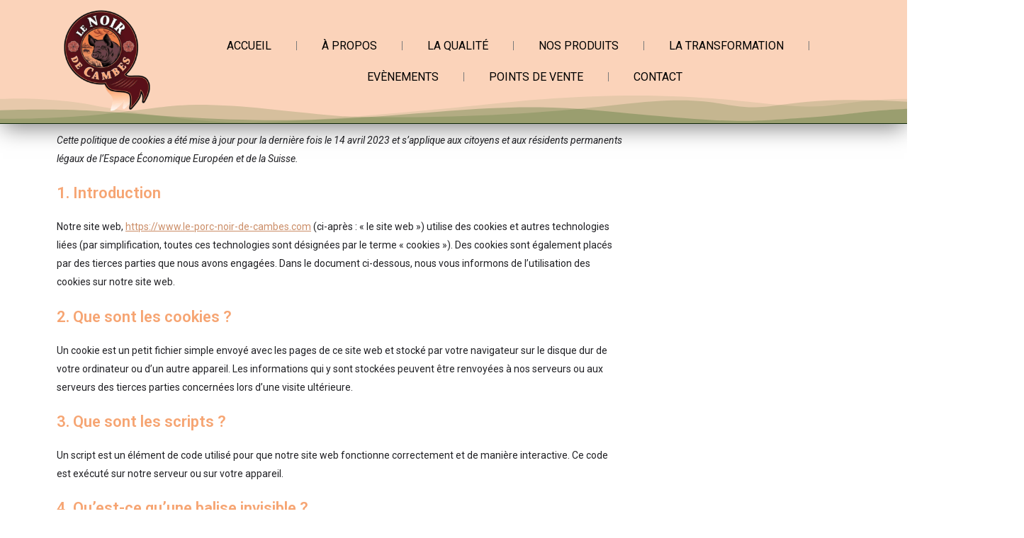

--- FILE ---
content_type: text/css
request_url: https://www.le-porc-noir-de-cambes.com/wp-content/uploads/elementor/css/post-13226.css?ver=1711034241
body_size: 1095
content:
.elementor-13226 .elementor-element.elementor-element-4fde2264 > .elementor-container{min-height:10vh;}.elementor-13226 .elementor-element.elementor-element-4fde2264:not(.elementor-motion-effects-element-type-background), .elementor-13226 .elementor-element.elementor-element-4fde2264 > .elementor-motion-effects-container > .elementor-motion-effects-layer{background-color:#F6A5737D;}.elementor-13226 .elementor-element.elementor-element-4fde2264{border-style:solid;border-width:0px 0px 1px 0px;border-color:#000000;box-shadow:0px 9px 30px -4px rgba(0,0,0,0.5);transition:background 0.3s, border 0.3s, border-radius 0.3s, box-shadow 0.3s;padding:0% 5% 0% 5%;}.elementor-13226 .elementor-element.elementor-element-4fde2264 > .elementor-background-overlay{transition:background 0.3s, border-radius 0.3s, opacity 0.3s;}.elementor-13226 .elementor-element.elementor-element-4fde2264 > .elementor-shape-bottom .elementor-shape-fill{fill:#215A1042;}.elementor-13226 .elementor-element.elementor-element-4fde2264 > .elementor-shape-bottom svg{width:calc(121% + 1.3px);height:40px;}.elementor-bc-flex-widget .elementor-13226 .elementor-element.elementor-element-290d2f0.elementor-column .elementor-widget-wrap{align-items:center;}.elementor-13226 .elementor-element.elementor-element-290d2f0.elementor-column.elementor-element[data-element_type="column"] > .elementor-widget-wrap.elementor-element-populated{align-content:center;align-items:center;}.elementor-13226 .elementor-element.elementor-element-290d2f0 > .elementor-element-populated{padding:0px 0px 0px 0px;}.elementor-13226 .elementor-element.elementor-element-2cc2d84e{text-align:left;}.elementor-13226 .elementor-element.elementor-element-2cc2d84e img{width:100%;}.elementor-bc-flex-widget .elementor-13226 .elementor-element.elementor-element-1de17508.elementor-column .elementor-widget-wrap{align-items:center;}.elementor-13226 .elementor-element.elementor-element-1de17508.elementor-column.elementor-element[data-element_type="column"] > .elementor-widget-wrap.elementor-element-populated{align-content:center;align-items:center;}.elementor-13226 .elementor-element.elementor-element-5cb994a7 .elementor-menu-toggle{margin-left:auto;background-color:rgba(255, 255, 255, 0);}.elementor-13226 .elementor-element.elementor-element-5cb994a7 .elementor-nav-menu .elementor-item{font-family:"Roboto", Sans-serif;font-size:16px;font-weight:400;text-transform:uppercase;}.elementor-13226 .elementor-element.elementor-element-5cb994a7 .elementor-nav-menu--main .elementor-item{color:#000000;fill:#000000;padding-left:8px;padding-right:8px;padding-top:12px;padding-bottom:12px;}.elementor-13226 .elementor-element.elementor-element-5cb994a7 .elementor-nav-menu--main .elementor-item:hover,
					.elementor-13226 .elementor-element.elementor-element-5cb994a7 .elementor-nav-menu--main .elementor-item.elementor-item-active,
					.elementor-13226 .elementor-element.elementor-element-5cb994a7 .elementor-nav-menu--main .elementor-item.highlighted,
					.elementor-13226 .elementor-element.elementor-element-5cb994a7 .elementor-nav-menu--main .elementor-item:focus{color:#000000;}.elementor-13226 .elementor-element.elementor-element-5cb994a7 .elementor-nav-menu--main:not(.e--pointer-framed) .elementor-item:before,
					.elementor-13226 .elementor-element.elementor-element-5cb994a7 .elementor-nav-menu--main:not(.e--pointer-framed) .elementor-item:after{background-color:#5A101933;}.elementor-13226 .elementor-element.elementor-element-5cb994a7 .e--pointer-framed .elementor-item:before,
					.elementor-13226 .elementor-element.elementor-element-5cb994a7 .e--pointer-framed .elementor-item:after{border-color:#5A101933;}.elementor-13226 .elementor-element.elementor-element-5cb994a7 .elementor-nav-menu--main .elementor-item.elementor-item-active{color:#FFFFFF;}.elementor-13226 .elementor-element.elementor-element-5cb994a7 .elementor-nav-menu--main:not(.e--pointer-framed) .elementor-item.elementor-item-active:before,
					.elementor-13226 .elementor-element.elementor-element-5cb994a7 .elementor-nav-menu--main:not(.e--pointer-framed) .elementor-item.elementor-item-active:after{background-color:var( --e-global-color-astglobalcolor0 );}.elementor-13226 .elementor-element.elementor-element-5cb994a7 .e--pointer-framed .elementor-item.elementor-item-active:before,
					.elementor-13226 .elementor-element.elementor-element-5cb994a7 .e--pointer-framed .elementor-item.elementor-item-active:after{border-color:var( --e-global-color-astglobalcolor0 );}.elementor-13226 .elementor-element.elementor-element-5cb994a7{--e-nav-menu-divider-content:"";--e-nav-menu-divider-style:solid;--e-nav-menu-divider-width:1px;--e-nav-menu-divider-height:13px;--e-nav-menu-horizontal-menu-item-margin:calc( 54px / 2 );}.elementor-13226 .elementor-element.elementor-element-5cb994a7 .elementor-nav-menu--main:not(.elementor-nav-menu--layout-horizontal) .elementor-nav-menu > li:not(:last-child){margin-bottom:54px;}.elementor-13226 .elementor-element.elementor-element-5cb994a7 .elementor-nav-menu--dropdown a, .elementor-13226 .elementor-element.elementor-element-5cb994a7 .elementor-menu-toggle{color:#000000;}.elementor-13226 .elementor-element.elementor-element-5cb994a7 .elementor-nav-menu--dropdown{background-color:#F6A573F7;}.elementor-13226 .elementor-element.elementor-element-5cb994a7 .elementor-nav-menu--dropdown a:hover,
					.elementor-13226 .elementor-element.elementor-element-5cb994a7 .elementor-nav-menu--dropdown a.elementor-item-active,
					.elementor-13226 .elementor-element.elementor-element-5cb994a7 .elementor-nav-menu--dropdown a.highlighted,
					.elementor-13226 .elementor-element.elementor-element-5cb994a7 .elementor-menu-toggle:hover{color:#FFFFFF;}.elementor-13226 .elementor-element.elementor-element-5cb994a7 .elementor-nav-menu--dropdown a:hover,
					.elementor-13226 .elementor-element.elementor-element-5cb994a7 .elementor-nav-menu--dropdown a.elementor-item-active,
					.elementor-13226 .elementor-element.elementor-element-5cb994a7 .elementor-nav-menu--dropdown a.highlighted{background-color:#5A1019;}.elementor-13226 .elementor-element.elementor-element-5cb994a7 .elementor-nav-menu--dropdown a.elementor-item-active{color:#FFFFFF;background-color:var( --e-global-color-0c239e0 );}.elementor-13226 .elementor-element.elementor-element-5cb994a7 div.elementor-menu-toggle{color:var( --e-global-color-0c239e0 );}.elementor-13226 .elementor-element.elementor-element-5cb994a7 div.elementor-menu-toggle svg{fill:var( --e-global-color-0c239e0 );}.elementor-13226 .elementor-element.elementor-element-5cb994a7 div.elementor-menu-toggle:hover{color:var( --e-global-color-secondary );}.elementor-13226 .elementor-element.elementor-element-5cb994a7 div.elementor-menu-toggle:hover svg{fill:var( --e-global-color-secondary );}@media(max-width:1024px){.elementor-13226 .elementor-element.elementor-element-5cb994a7 .elementor-nav-menu--dropdown a{padding-top:20px;padding-bottom:20px;}.elementor-13226 .elementor-element.elementor-element-5cb994a7 .elementor-nav-menu--main > .elementor-nav-menu > li > .elementor-nav-menu--dropdown, .elementor-13226 .elementor-element.elementor-element-5cb994a7 .elementor-nav-menu__container.elementor-nav-menu--dropdown{margin-top:37px !important;}}@media(min-width:768px){.elementor-13226 .elementor-element.elementor-element-290d2f0{width:15.095%;}.elementor-13226 .elementor-element.elementor-element-1de17508{width:84.905%;}}@media(max-width:1024px) and (min-width:768px){.elementor-13226 .elementor-element.elementor-element-290d2f0{width:26%;}.elementor-13226 .elementor-element.elementor-element-1de17508{width:48%;}}@media(max-width:767px){.elementor-13226 .elementor-element.elementor-element-290d2f0{width:40%;}.elementor-13226 .elementor-element.elementor-element-1de17508{width:24%;}.elementor-13226 .elementor-element.elementor-element-1de17508 > .elementor-element-populated{padding:0px 0px 0px 0px;}.elementor-13226 .elementor-element.elementor-element-5cb994a7 .elementor-nav-menu--main > .elementor-nav-menu > li > .elementor-nav-menu--dropdown, .elementor-13226 .elementor-element.elementor-element-5cb994a7 .elementor-nav-menu__container.elementor-nav-menu--dropdown{margin-top:16px !important;}.elementor-13226 .elementor-element.elementor-element-5cb994a7{--nav-menu-icon-size:25px;}.elementor-13226 .elementor-element.elementor-element-5cb994a7 .elementor-menu-toggle{border-width:1px;border-radius:8px;}}

--- FILE ---
content_type: text/css
request_url: https://www.le-porc-noir-de-cambes.com/wp-content/uploads/elementor/css/post-13233.css?ver=1711034241
body_size: 1082
content:
.elementor-13233 .elementor-element.elementor-element-685b823a > .elementor-container{min-height:85px;}.elementor-13233 .elementor-element.elementor-element-685b823a:not(.elementor-motion-effects-element-type-background), .elementor-13233 .elementor-element.elementor-element-685b823a > .elementor-motion-effects-container > .elementor-motion-effects-layer{background-color:var( --e-global-color-0c239e0 );}.elementor-13233 .elementor-element.elementor-element-685b823a{transition:background 0.3s, border 0.3s, border-radius 0.3s, box-shadow 0.3s;}.elementor-13233 .elementor-element.elementor-element-685b823a > .elementor-background-overlay{transition:background 0.3s, border-radius 0.3s, opacity 0.3s;}.elementor-13233 .elementor-element.elementor-element-685b823a > .elementor-shape-top .elementor-shape-fill{fill:#3793447D;}.elementor-13233 .elementor-element.elementor-element-685b823a > .elementor-shape-top svg{width:calc(106% + 1.3px);height:28px;}.elementor-bc-flex-widget .elementor-13233 .elementor-element.elementor-element-569da2e8.elementor-column .elementor-widget-wrap{align-items:flex-start;}.elementor-13233 .elementor-element.elementor-element-569da2e8.elementor-column.elementor-element[data-element_type="column"] > .elementor-widget-wrap.elementor-element-populated{align-content:flex-start;align-items:flex-start;}.elementor-13233 .elementor-element.elementor-element-569da2e8 > .elementor-element-populated{padding:0px 0px 0px 0px;}.elementor-13233 .elementor-element.elementor-element-eec4c7f{text-align:center;}.elementor-13233 .elementor-element.elementor-element-eec4c7f img{width:41%;}.elementor-13233 .elementor-element.elementor-element-eec4c7f:hover img{opacity:0.7;}.elementor-13233 .elementor-element.elementor-element-eec4c7f > .elementor-widget-container{margin:38px 0px 0px 0px;}.elementor-bc-flex-widget .elementor-13233 .elementor-element.elementor-element-66257332.elementor-column .elementor-widget-wrap{align-items:flex-start;}.elementor-13233 .elementor-element.elementor-element-66257332.elementor-column.elementor-element[data-element_type="column"] > .elementor-widget-wrap.elementor-element-populated{align-content:flex-start;align-items:flex-start;}.elementor-13233 .elementor-element.elementor-element-66257332 > .elementor-element-populated{padding:0px 0px 0px 0px;}.elementor-13233 .elementor-element.elementor-element-bcb5b1f .elementor-icon-list-items:not(.elementor-inline-items) .elementor-icon-list-item:not(:last-child){padding-bottom:calc(19px/2);}.elementor-13233 .elementor-element.elementor-element-bcb5b1f .elementor-icon-list-items:not(.elementor-inline-items) .elementor-icon-list-item:not(:first-child){margin-top:calc(19px/2);}.elementor-13233 .elementor-element.elementor-element-bcb5b1f .elementor-icon-list-items.elementor-inline-items .elementor-icon-list-item{margin-right:calc(19px/2);margin-left:calc(19px/2);}.elementor-13233 .elementor-element.elementor-element-bcb5b1f .elementor-icon-list-items.elementor-inline-items{margin-right:calc(-19px/2);margin-left:calc(-19px/2);}body.rtl .elementor-13233 .elementor-element.elementor-element-bcb5b1f .elementor-icon-list-items.elementor-inline-items .elementor-icon-list-item:after{left:calc(-19px/2);}body:not(.rtl) .elementor-13233 .elementor-element.elementor-element-bcb5b1f .elementor-icon-list-items.elementor-inline-items .elementor-icon-list-item:after{right:calc(-19px/2);}.elementor-13233 .elementor-element.elementor-element-bcb5b1f .elementor-icon-list-item:not(:last-child):after{content:"";width:25%;border-color:#FFFFFF40;}.elementor-13233 .elementor-element.elementor-element-bcb5b1f .elementor-icon-list-items:not(.elementor-inline-items) .elementor-icon-list-item:not(:last-child):after{border-top-style:solid;border-top-width:1px;}.elementor-13233 .elementor-element.elementor-element-bcb5b1f .elementor-icon-list-items.elementor-inline-items .elementor-icon-list-item:not(:last-child):after{border-left-style:solid;}.elementor-13233 .elementor-element.elementor-element-bcb5b1f .elementor-inline-items .elementor-icon-list-item:not(:last-child):after{border-left-width:1px;}.elementor-13233 .elementor-element.elementor-element-bcb5b1f .elementor-icon-list-icon i{color:var( --e-global-color-6a23075 );transition:color 0.3s;}.elementor-13233 .elementor-element.elementor-element-bcb5b1f .elementor-icon-list-icon svg{fill:var( --e-global-color-6a23075 );transition:fill 0.3s;}.elementor-13233 .elementor-element.elementor-element-bcb5b1f .elementor-icon-list-item:hover .elementor-icon-list-icon i{color:#F6A5737D;}.elementor-13233 .elementor-element.elementor-element-bcb5b1f .elementor-icon-list-item:hover .elementor-icon-list-icon svg{fill:#F6A5737D;}.elementor-13233 .elementor-element.elementor-element-bcb5b1f{--e-icon-list-icon-size:29px;--icon-vertical-offset:-1px;}.elementor-13233 .elementor-element.elementor-element-bcb5b1f .elementor-icon-list-icon{padding-right:24px;}.elementor-13233 .elementor-element.elementor-element-bcb5b1f .elementor-icon-list-text{color:var( --e-global-color-6a23075 );transition:color 0.3s;}.elementor-13233 .elementor-element.elementor-element-bcb5b1f .elementor-icon-list-item:hover .elementor-icon-list-text{color:#F6A5739C;}.elementor-13233 .elementor-element.elementor-element-bcb5b1f > .elementor-widget-container{margin:68px 0px 0px 0px;}.elementor-bc-flex-widget .elementor-13233 .elementor-element.elementor-element-80c0826.elementor-column .elementor-widget-wrap{align-items:flex-start;}.elementor-13233 .elementor-element.elementor-element-80c0826.elementor-column.elementor-element[data-element_type="column"] > .elementor-widget-wrap.elementor-element-populated{align-content:flex-start;align-items:flex-start;}.elementor-13233 .elementor-element.elementor-element-80c0826 > .elementor-element-populated{padding:0px 0px 0px 0px;}.elementor-13233 .elementor-element.elementor-element-dc63328 .elementor-icon-list-items:not(.elementor-inline-items) .elementor-icon-list-item:not(:last-child){padding-bottom:calc(19px/2);}.elementor-13233 .elementor-element.elementor-element-dc63328 .elementor-icon-list-items:not(.elementor-inline-items) .elementor-icon-list-item:not(:first-child){margin-top:calc(19px/2);}.elementor-13233 .elementor-element.elementor-element-dc63328 .elementor-icon-list-items.elementor-inline-items .elementor-icon-list-item{margin-right:calc(19px/2);margin-left:calc(19px/2);}.elementor-13233 .elementor-element.elementor-element-dc63328 .elementor-icon-list-items.elementor-inline-items{margin-right:calc(-19px/2);margin-left:calc(-19px/2);}body.rtl .elementor-13233 .elementor-element.elementor-element-dc63328 .elementor-icon-list-items.elementor-inline-items .elementor-icon-list-item:after{left:calc(-19px/2);}body:not(.rtl) .elementor-13233 .elementor-element.elementor-element-dc63328 .elementor-icon-list-items.elementor-inline-items .elementor-icon-list-item:after{right:calc(-19px/2);}.elementor-13233 .elementor-element.elementor-element-dc63328 .elementor-icon-list-item:not(:last-child):after{content:"";width:25%;border-color:#FFFFFF40;}.elementor-13233 .elementor-element.elementor-element-dc63328 .elementor-icon-list-items:not(.elementor-inline-items) .elementor-icon-list-item:not(:last-child):after{border-top-style:solid;border-top-width:1px;}.elementor-13233 .elementor-element.elementor-element-dc63328 .elementor-icon-list-items.elementor-inline-items .elementor-icon-list-item:not(:last-child):after{border-left-style:solid;}.elementor-13233 .elementor-element.elementor-element-dc63328 .elementor-inline-items .elementor-icon-list-item:not(:last-child):after{border-left-width:1px;}.elementor-13233 .elementor-element.elementor-element-dc63328 .elementor-icon-list-icon i{color:var( --e-global-color-6a23075 );transition:color 0.3s;}.elementor-13233 .elementor-element.elementor-element-dc63328 .elementor-icon-list-icon svg{fill:var( --e-global-color-6a23075 );transition:fill 0.3s;}.elementor-13233 .elementor-element.elementor-element-dc63328 .elementor-icon-list-item:hover .elementor-icon-list-icon i{color:#F6A5737D;}.elementor-13233 .elementor-element.elementor-element-dc63328 .elementor-icon-list-item:hover .elementor-icon-list-icon svg{fill:#F6A5737D;}.elementor-13233 .elementor-element.elementor-element-dc63328{--e-icon-list-icon-size:29px;--icon-vertical-offset:-1px;}.elementor-13233 .elementor-element.elementor-element-dc63328 .elementor-icon-list-icon{padding-right:24px;}.elementor-13233 .elementor-element.elementor-element-dc63328 .elementor-icon-list-text{color:var( --e-global-color-6a23075 );transition:color 0.3s;}.elementor-13233 .elementor-element.elementor-element-dc63328 .elementor-icon-list-item:hover .elementor-icon-list-text{color:#F6A5739C;}.elementor-13233 .elementor-element.elementor-element-dc63328 > .elementor-widget-container{margin:68px 0px 0px 0px;}.elementor-13233 .elementor-element.elementor-element-ea9c67f{--lottie-container-width:54%;--lottie-container-opacity:1;--lottie-container-opacity-hover:0.85;--lottie-container-transition-duration-hover:0.9s;}.elementor-13233 .elementor-element.elementor-element-ea9c67f > .elementor-widget-container{margin:-4px 0px -3px -27px;padding:0px 0px 0px 0px;}.elementor-13233 .elementor-element.elementor-element-0a50094:not(.elementor-motion-effects-element-type-background), .elementor-13233 .elementor-element.elementor-element-0a50094 > .elementor-motion-effects-container > .elementor-motion-effects-layer{background-color:#F6A573B3;}.elementor-13233 .elementor-element.elementor-element-0a50094{border-style:solid;border-width:1px 0px 0px 0px;border-color:#000000;transition:background 0.3s, border 0.3s, border-radius 0.3s, box-shadow 0.3s;margin-top:0%;margin-bottom:0%;padding:0px 0px 0px 0px;}.elementor-13233 .elementor-element.elementor-element-0a50094 > .elementor-background-overlay{transition:background 0.3s, border-radius 0.3s, opacity 0.3s;}.elementor-13233 .elementor-element.elementor-element-41b57f4 > .elementor-element-populated{padding:0px 0px 0px 0px;}.elementor-13233 .elementor-element.elementor-element-4cee3a0{column-gap:0px;text-align:center;color:var( --e-global-color-0c239e0 );}.elementor-13233 .elementor-element.elementor-element-4cee3a0 > .elementor-widget-container{margin:19px 0px -22px 0px;padding:0px 0px 0px 0px;}.elementor-bc-flex-widget .elementor-13233 .elementor-element.elementor-element-dc2a972.elementor-column .elementor-widget-wrap{align-items:flex-start;}.elementor-13233 .elementor-element.elementor-element-dc2a972.elementor-column.elementor-element[data-element_type="column"] > .elementor-widget-wrap.elementor-element-populated{align-content:flex-start;align-items:flex-start;}.elementor-13233 .elementor-element.elementor-element-dc2a972 > .elementor-element-populated{padding:0px 0px 0px 0px;}.elementor-bc-flex-widget .elementor-13233 .elementor-element.elementor-element-9ec7900.elementor-column .elementor-widget-wrap{align-items:center;}.elementor-13233 .elementor-element.elementor-element-9ec7900.elementor-column.elementor-element[data-element_type="column"] > .elementor-widget-wrap.elementor-element-populated{align-content:center;align-items:center;}.elementor-13233 .elementor-element.elementor-element-9ec7900 > .elementor-element-populated{padding:0px 0px 0px 0px;}.elementor-13233 .elementor-element.elementor-element-9e47e32{text-align:center;color:var( --e-global-color-0c239e0 );}.elementor-13233 .elementor-element.elementor-element-9e47e32 > .elementor-widget-container{margin:22px 0px -17px 0px;padding:0px 0px 0px 0px;}